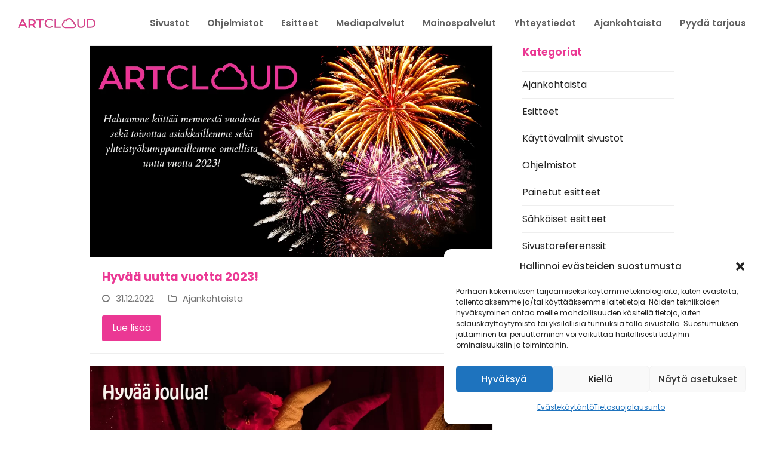

--- FILE ---
content_type: text/html; charset=UTF-8
request_url: https://artcloud.fi/author/pamelaartcloud-fi/
body_size: 48677
content:
<!doctype html>
<html lang="fi" itemscope itemtype="https://schema.org/WebPage" class="wpex-color-scheme-default">
<head>
<meta charset="UTF-8">
<link rel="profile" href="http://gmpg.org/xfn/11">
<meta name='robots' content='index, follow, max-image-preview:large, max-snippet:-1, max-video-preview:-1' />
	<style>img:is([sizes="auto" i], [sizes^="auto," i]) { contain-intrinsic-size: 3000px 1500px }</style>
	<meta name="generator" content="Total WordPress Theme v5.5.2">
<meta name="viewport" content="width=device-width, initial-scale=1">

	<!-- This site is optimized with the Yoast SEO plugin v26.6 - https://yoast.com/wordpress/plugins/seo/ -->
	<title>Pamela Pitkänen, tekijä sivustolla ArtCloud Oy</title>
	<link rel="canonical" href="https://artcloud.fi/author/pamelaartcloud-fi/" />
	<meta property="og:locale" content="fi_FI" />
	<meta property="og:type" content="profile" />
	<meta property="og:title" content="Pamela Pitkänen, tekijä sivustolla ArtCloud Oy" />
	<meta property="og:url" content="https://artcloud.fi/author/pamelaartcloud-fi/" />
	<meta property="og:site_name" content="ArtCloud Oy" />
	<meta property="og:image" content="https://secure.gravatar.com/avatar/791d96078ff420daa2ae46ea014b8a16?s=500&d=mm&r=g" />
	<meta name="twitter:card" content="summary_large_image" />
	<script type="application/ld+json" class="yoast-schema-graph">{"@context":"https://schema.org","@graph":[{"@type":"ProfilePage","@id":"https://artcloud.fi/author/pamelaartcloud-fi/","url":"https://artcloud.fi/author/pamelaartcloud-fi/","name":"Pamela Pitkänen, tekijä sivustolla ArtCloud Oy","isPartOf":{"@id":"https://artcloud.fi/#website"},"primaryImageOfPage":{"@id":"https://artcloud.fi/author/pamelaartcloud-fi/#primaryimage"},"image":{"@id":"https://artcloud.fi/author/pamelaartcloud-fi/#primaryimage"},"thumbnailUrl":"https://artcloud.fi/content/uploads/2022/12/Artcloud-uusi-vuosi-1.jpg","breadcrumb":{"@id":"https://artcloud.fi/author/pamelaartcloud-fi/#breadcrumb"},"inLanguage":"fi","potentialAction":[{"@type":"ReadAction","target":["https://artcloud.fi/author/pamelaartcloud-fi/"]}]},{"@type":"ImageObject","inLanguage":"fi","@id":"https://artcloud.fi/author/pamelaartcloud-fi/#primaryimage","url":"https://artcloud.fi/content/uploads/2022/12/Artcloud-uusi-vuosi-1.jpg","contentUrl":"https://artcloud.fi/content/uploads/2022/12/Artcloud-uusi-vuosi-1.jpg","width":1200,"height":628},{"@type":"BreadcrumbList","@id":"https://artcloud.fi/author/pamelaartcloud-fi/#breadcrumb","itemListElement":[{"@type":"ListItem","position":1,"name":"Etusivu","item":"https://artcloud.fi/"},{"@type":"ListItem","position":2,"name":"Arkistot Pamela Pitkänen"}]},{"@type":"WebSite","@id":"https://artcloud.fi/#website","url":"https://artcloud.fi/","name":"ArtCloud Oy","description":"ArtCloud Oy verkkosivusto","publisher":{"@id":"https://artcloud.fi/#organization"},"potentialAction":[{"@type":"SearchAction","target":{"@type":"EntryPoint","urlTemplate":"https://artcloud.fi/?s={search_term_string}"},"query-input":{"@type":"PropertyValueSpecification","valueRequired":true,"valueName":"search_term_string"}}],"inLanguage":"fi"},{"@type":"Organization","@id":"https://artcloud.fi/#organization","name":"ArtCloud Oy","url":"https://artcloud.fi/","logo":{"@type":"ImageObject","inLanguage":"fi","@id":"https://artcloud.fi/#/schema/logo/image/","url":"https://artcloud.fi/content/uploads/2021/06/artcloud-logo.png","contentUrl":"https://artcloud.fi/content/uploads/2021/06/artcloud-logo.png","width":130,"height":18,"caption":"ArtCloud Oy"},"image":{"@id":"https://artcloud.fi/#/schema/logo/image/"}},{"@type":"Person","@id":"https://artcloud.fi/#/schema/person/dc5e63a389d5b1e084c098ec077c79cc","name":"Pamela Pitkänen","image":{"@type":"ImageObject","inLanguage":"fi","@id":"https://artcloud.fi/#/schema/person/image/","url":"https://secure.gravatar.com/avatar/95d831d30fccc50996d1710d811ab292be2e3b8b501a4eaecf02ad2c054bfb37?s=96&d=mm&r=g","contentUrl":"https://secure.gravatar.com/avatar/95d831d30fccc50996d1710d811ab292be2e3b8b501a4eaecf02ad2c054bfb37?s=96&d=mm&r=g","caption":"Pamela Pitkänen"},"mainEntityOfPage":{"@id":"https://artcloud.fi/author/pamelaartcloud-fi/"}}]}</script>
	<!-- / Yoast SEO plugin. -->


<link rel='dns-prefetch' href='//www.googletagmanager.com' />
<link rel='dns-prefetch' href='//fonts.googleapis.com' />
<link rel="alternate" type="application/rss+xml" title="ArtCloud Oy &raquo; syöte" href="https://artcloud.fi/feed/" />
<link rel="alternate" type="application/rss+xml" title="ArtCloud Oy &raquo; kommenttien syöte" href="https://artcloud.fi/comments/feed/" />
<link rel="alternate" type="application/rss+xml" title="Kirjoittajan Pamela Pitkänen artikkelit sivustolla ArtCloud Oy &raquo; RSS-syöte" href="https://artcloud.fi/author/pamelaartcloud-fi/feed/" />

<link rel='stylesheet' id='js_composer_front-css' href='https://artcloud.fi/content/plugins/js_composer/assets/css/js_composer.min.css?ver=6.9.0' media='all' />
<link rel='stylesheet' id='sbi_styles-css' href='https://artcloud.fi/content/plugins/instagram-feed-pro/css/sbi-styles.min.css?ver=6.9.0' media='all' />
<link rel='stylesheet' id='cff_carousel_css-css' href='https://artcloud.fi/content/plugins/cff-extensions/cff-carousel/css/carousel.css?ver=1.2.3' media='all' />
<link rel='stylesheet' id='ctf_styles-css' href='https://artcloud.fi/content/plugins/custom-twitter-feeds-pro/css/ctf-styles.min.css?ver=2.5.2' media='all' />
<link rel='stylesheet' id='cff-css' href='https://artcloud.fi/content/plugins/custom-facebook-feed-pro/assets/css/cff-style.min.css?ver=4.7.4' media='all' />
<link rel='stylesheet' id='cmplz-general-css' href='https://artcloud.fi/content/plugins/complianz-gdpr-premium/assets/css/cookieblocker.min.css?ver=1763720788' media='all' />
<link rel='stylesheet' id='parent-style-css' href='https://artcloud.fi/content/themes/Total/style.css?ver=5.5.2' media='all' />
<link rel='stylesheet' id='wpex-google-font-poppins-css' href='//fonts.googleapis.com/css2?family=Poppins:ital,wght@0,100;0,200;0,300;0,400;0,500;0,600;0,700;0,800;0,900;1,100;1,200;1,300;1,400;1,500;1,600;1,700;1,800;1,900&#038;display=swap&#038;subset=latin' media='all' />
<link rel='stylesheet' id='wpex-style-css' href='https://artcloud.fi/content/themes/Total-artcloud-oy/style.css?ver=5.5.2' media='all' />
<link rel='stylesheet' id='wpex-mobile-menu-breakpoint-max-css' href='https://artcloud.fi/content/themes/Total/assets/css/wpex-mobile-menu-breakpoint-max.css?ver=5.5.2' media='only screen and (max-width:959px)' />
<link rel='stylesheet' id='wpex-mobile-menu-breakpoint-min-css' href='https://artcloud.fi/content/themes/Total/assets/css/wpex-mobile-menu-breakpoint-min.css?ver=5.5.2' media='only screen and (min-width:960px)' />
<link rel='stylesheet' id='wpex-wpbakery-css' href='https://artcloud.fi/content/themes/Total/assets/css/wpex-wpbakery.css?ver=5.5.2' media='all' />
<link rel='stylesheet' id='ticons-css' href='https://artcloud.fi/content/themes/Total/assets/lib/ticons/css/ticons.min.css?ver=5.5.2' media='all' />
<link rel='stylesheet' id='vcex-shortcodes-css' href='https://artcloud.fi/content/themes/Total/assets/css/vcex-shortcodes.css?ver=5.5.2' media='all' />
<script src="https://artcloud.fi/wp/wp-includes/js/jquery/jquery.min.js?ver=3.7.1" id="jquery-core-js"></script>
<script src="https://artcloud.fi/wp/wp-includes/js/jquery/jquery-migrate.min.js?ver=3.4.1" id="jquery-migrate-js"></script>

<!-- Google tag (gtag.js) snippet added by Site Kit -->
<!-- Google Analytics snippet added by Site Kit -->
<script src="https://www.googletagmanager.com/gtag/js?id=G-YM08V9K0YH" id="google_gtagjs-js" async></script>
<script id="google_gtagjs-js-after">
window.dataLayer = window.dataLayer || [];function gtag(){dataLayer.push(arguments);}
gtag("set","linker",{"domains":["artcloud.fi"]});
gtag("js", new Date());
gtag("set", "developer_id.dZTNiMT", true);
gtag("config", "G-YM08V9K0YH");
</script>
<link rel="https://api.w.org/" href="https://artcloud.fi/wp-json/" /><link rel="alternate" title="JSON" type="application/json" href="https://artcloud.fi/wp-json/wp/v2/users/6" /><link rel="EditURI" type="application/rsd+xml" title="RSD" href="https://artcloud.fi/wp/xmlrpc.php?rsd" />
<meta name="generator" content="WordPress 6.8.3" />
<!-- Custom Facebook Feed JS vars -->
<script type="text/javascript">
var cffsiteurl = "https://artcloud.fi/content/plugins";
var cffajaxurl = "https://artcloud.fi/wp/wp-admin/admin-ajax.php";


var cfflinkhashtags = "false";
</script>
<meta name="generator" content="Site Kit by Google 1.168.0" /><link rel="icon" href="data:,">
			<style>.cmplz-hidden {
					display: none !important;
				}</style><link rel="preload" href="https://artcloud.fi/content/themes/Total/assets/lib/ticons/fonts/ticons.woff2" type="font/woff2" as="font" crossorigin><noscript><style>body:not(.content-full-screen) .wpex-vc-row-stretched[data-vc-full-width-init="false"]{visibility:visible;}</style></noscript><link rel="icon" href="https://artcloud.fi/content/uploads/2021/10/cropped-artcloud_favicon-32x32.jpg" sizes="32x32" />
<link rel="icon" href="https://artcloud.fi/content/uploads/2021/10/cropped-artcloud_favicon-192x192.jpg" sizes="192x192" />
<link rel="apple-touch-icon" href="https://artcloud.fi/content/uploads/2021/10/cropped-artcloud_favicon-180x180.jpg" />
<meta name="msapplication-TileImage" content="https://artcloud.fi/content/uploads/2021/10/cropped-artcloud_favicon-270x270.jpg" />
<noscript><style> .wpb_animate_when_almost_visible { opacity: 1; }</style></noscript><style data-type="wpex-css" id="wpex-css">/*TYPOGRAPHY*/body{font-family:"Poppins",sans-serif;font-weight:400;font-size:16px;color:#232323;line-height:1.8}.main-navigation-ul .link-inner{font-weight:600;font-size:15px;letter-spacing:0px}h1,h2,h3,h4,h5,h6,.theme-heading,.page-header-title,.wpex-heading,.vcex-heading,.entry-title,.wpex-font-heading{font-family:"Poppins",sans-serif;font-weight:700;color:#eb3894}h1,.wpex-h1{font-weight:800;font-size:32px;color:#eb3894}h4,.wpex-h4{font-size:16px}/*ADVANCED STYLING CSS*/#site-logo .logo-img{max-height:35px;width:auto}/*CUSTOMIZER STYLING*/:root{--wpex-accent:#eb3894;--wpex-accent-alt:#eb3894;--wpex-vc-column-inner-margin-bottom:40px}body,.boxed-main-layout,.footer-has-reveal #main{background-color:#ffffff}.boxed-main-layout #wrap{background-color:#ffffff}.boxed-main-layout #site-header-sticky-wrapper.is-sticky #site-header{background-color:#ffffff}.header-padding{padding-top:24px;padding-bottom:24px}#site-navigation-wrap{--wpex-hover-main-nav-link-color:#eb3894;--wpex-active-main-nav-link-color:#eb3894}.entries.left-thumbs .blog-entry .entry-media{width:40%}.entries.left-thumbs .blog-entry .entry-details{width:56%}#footer-callout-wrap{padding-top:3px;padding-bottom:3px;background-color:#f4524d;border-top-color:#ffffff;border-bottom-color:#ffffff}.footer-callout-content a{color:#ffffff}#footer-callout .theme-button{border-radius:40px;background:#f4524d}#footer{--wpex-surface-1:#ffffff;background-color:#ffffff;--wpex-link-color:#eb3894;--wpex-hover-link-color:#eb3894;--wpex-hover-link-color:#eb3894}#footer-bottom{background-color:#ffffff}@media only screen and (min-width:960px){#site-logo .logo-img{max-width:120}}@media only screen and (max-width:767px){#site-logo .logo-img{max-width:120}}@media only screen and (min-width:768px) and (max-width:959px){#site-logo .logo-img{max-width:120}}</style></head>

<body data-cmplz=1 class="archive author author-pamelaartcloud-fi author-6 wp-custom-logo wp-embed-responsive wp-theme-Total wp-child-theme-Total-artcloud-oy wpex-theme wpex-responsive full-width-main-layout no-composer wpex-live-site wpex-has-primary-bottom-spacing site-full-width content-right-sidebar has-sidebar hasnt-overlay-header page-header-disabled wpex-mobile-toggle-menu-icon_buttons has-mobile-menu wpex-no-js wpb-js-composer js-comp-ver-6.9.0 vc_responsive">

	
	
	
<a href="#content" class="skip-to-content">skip to Main Content</a><span data-ls_id="#site_top"></span>
	<div id="outer-wrap" class="wpex-overflow-hidden">

		
		<div id="wrap" class="wpex-clr">

			


	<header id="site-header" class="header-one header-full-width wpex-dropdown-style-minimal wpex-dropdowns-shadow-one fixed-scroll wpex-z-99 has-sticky-dropshadow dyn-styles wpex-relative wpex-clr" itemscope="itemscope" itemtype="https://schema.org/WPHeader">

		
		<div id="site-header-inner" class="header-one-inner header-padding container wpex-relative wpex-h-100 wpex-py-30 wpex-clr">
<div id="site-logo" class="site-branding header-one-logo logo-padding wpex-table">
	<div id="site-logo-inner" class="wpex-table-cell wpex-align-middle wpex-clr"><a id="site-logo-link" href="https://artcloud.fi/" rel="home" class="main-logo"><img src="https://artcloud.fi/content/uploads/2021/06/artcloud-logo.png" alt="ArtCloud Oy" class="logo-img" width="100" height="35" data-no-retina data-skip-lazy fetchpriority="high"></a></div>

</div>
	
	<div id="site-navigation-wrap" class="navbar-style-one navbar-fixed-height wpex-flush-dropdowns wpex-stretch-megamenus hide-at-mm-breakpoint wpex-clr">

		<nav id="site-navigation" class="navigation main-navigation main-navigation-one wpex-clr" itemscope="itemscope" itemtype="https://schema.org/SiteNavigationElement" aria-label="Main menu">

			
				<ul id="menu-paavalikko" class="main-navigation-ul dropdown-menu sf-menu"><li id="menu-item-1392" class="menu-item menu-item-type-post_type menu-item-object-page menu-item-has-children dropdown menu-item-1392"><a href="https://artcloud.fi/sivustot/"><span class="link-inner">Sivustot</span></a>
<ul class="sub-menu">
	<li id="menu-item-1389" class="menu-item menu-item-type-post_type menu-item-object-page menu-item-1389"><a href="https://artcloud.fi/sivustot/yksilollinen-verkkosivusto/"><span class="link-inner">Yksilöllinen verkkosivusto</span></a></li>
	<li id="menu-item-1395" class="menu-item menu-item-type-post_type menu-item-object-page menu-item-1395"><a href="https://artcloud.fi/sivustot/kayttovalmiit-sivustot/"><span class="link-inner">Käyttövalmiit sivustot</span></a></li>
	<li id="menu-item-1396" class="menu-item menu-item-type-post_type menu-item-object-page menu-item-1396"><a href="https://artcloud.fi/sivustot/verkkokauppa/"><span class="link-inner">Verkkokauppa</span></a></li>
	<li id="menu-item-1407" class="menu-item menu-item-type-post_type menu-item-object-page menu-item-1407"><a href="https://artcloud.fi/sivustot/sivustoreferenssit/"><span class="link-inner">Sivustoreferenssit</span></a></li>
</ul>
</li>
<li id="menu-item-1399" class="menu-item menu-item-type-post_type menu-item-object-page menu-item-1399"><a href="https://artcloud.fi/ohjelmistot/"><span class="link-inner">Ohjelmistot</span></a></li>
<li id="menu-item-1397" class="menu-item menu-item-type-post_type menu-item-object-page menu-item-has-children dropdown menu-item-1397"><a href="https://artcloud.fi/esitteet/"><span class="link-inner">Esitteet</span></a>
<ul class="sub-menu">
	<li id="menu-item-1388" class="menu-item menu-item-type-post_type menu-item-object-page menu-item-1388"><a href="https://artcloud.fi/esitteet/sahkoiset-esitteet/"><span class="link-inner">Sähköiset esitteet</span></a></li>
	<li id="menu-item-1398" class="menu-item menu-item-type-post_type menu-item-object-page menu-item-1398"><a href="https://artcloud.fi/esitteet/painetut-esitteet/"><span class="link-inner">Painetut esitteet</span></a></li>
	<li id="menu-item-1408" class="menu-item menu-item-type-post_type menu-item-object-page menu-item-1408"><a href="https://artcloud.fi/esitteet/esitereferenssit/"><span class="link-inner">Esitereferenssit</span></a></li>
</ul>
</li>
<li id="menu-item-1400" class="menu-item menu-item-type-post_type menu-item-object-page menu-item-has-children dropdown menu-item-1400"><a href="https://artcloud.fi/mediapalvelut/"><span class="link-inner">Mediapalvelut</span></a>
<ul class="sub-menu">
	<li id="menu-item-1401" class="menu-item menu-item-type-post_type menu-item-object-page menu-item-1401"><a href="https://artcloud.fi/mediapalvelut/valokuvaus/"><span class="link-inner">Valokuvaus</span></a></li>
	<li id="menu-item-1403" class="menu-item menu-item-type-post_type menu-item-object-page menu-item-1403"><a href="https://artcloud.fi/mediapalvelut/videotuotanto/"><span class="link-inner">Videotuotanto</span></a></li>
	<li id="menu-item-1405" class="menu-item menu-item-type-post_type menu-item-object-page menu-item-1405"><a href="https://artcloud.fi/mediapalvelut/360-kuvaus/"><span class="link-inner">360-kuvaus</span></a></li>
	<li id="menu-item-1402" class="menu-item menu-item-type-post_type menu-item-object-page menu-item-1402"><a href="https://artcloud.fi/mediapalvelut/sisallontuotanto/"><span class="link-inner">Sisällöntuotanto</span></a></li>
	<li id="menu-item-1404" class="menu-item menu-item-type-post_type menu-item-object-page menu-item-1404"><a href="https://artcloud.fi/mediapalvelut/graafinen-suunnittelu/"><span class="link-inner">Graafinen suunnittelu</span></a></li>
	<li id="menu-item-1708" class="menu-item menu-item-type-post_type menu-item-object-page menu-item-1708"><a href="https://artcloud.fi/mediapalvelut/yleiset-sopimusehdot/"><span class="link-inner">Yleiset sopimusehdot</span></a></li>
</ul>
</li>
<li id="menu-item-1458" class="menu-item menu-item-type-post_type menu-item-object-page menu-item-has-children dropdown menu-item-1458"><a href="https://artcloud.fi/mainospalvelut/"><span class="link-inner">Mainospalvelut</span></a>
<ul class="sub-menu">
	<li id="menu-item-1483" class="menu-item menu-item-type-post_type menu-item-object-page menu-item-1483"><a href="https://artcloud.fi/mainospalvelut/yritysilmeen-suunnittelu/"><span class="link-inner">Yritysilmeen suunnittelu</span></a></li>
	<li id="menu-item-1992" class="menu-item menu-item-type-post_type menu-item-object-page menu-item-1992"><a href="https://artcloud.fi/mainospalvelut/radio-ja-tv-mainonta/"><span class="link-inner">Radio- ja tv-mainonta</span></a></li>
	<li id="menu-item-2091" class="menu-item menu-item-type-post_type menu-item-object-page menu-item-2091"><a href="https://artcloud.fi/mainospalvelut/google-adwords-mainonta/"><span class="link-inner">Google Ads -mainonta</span></a></li>
	<li id="menu-item-2160" class="menu-item menu-item-type-post_type menu-item-object-page menu-item-2160"><a href="https://artcloud.fi/mainospalvelut/digitaalinen-viestinta/"><span class="link-inner">Digitaalinen viestintä</span></a></li>
	<li id="menu-item-2163" class="menu-item menu-item-type-post_type menu-item-object-page menu-item-2163"><a href="https://artcloud.fi/lehtimainonta/"><span class="link-inner">Lehtimainonta</span></a></li>
	<li id="menu-item-1475" class="menu-item menu-item-type-post_type menu-item-object-page menu-item-1475"><a href="https://artcloud.fi/mainospalvelut/mainostoimistosopimus/"><span class="link-inner">Mainostoimistosopimus</span></a></li>
</ul>
</li>
<li id="menu-item-1391" class="menu-item menu-item-type-post_type menu-item-object-page menu-item-has-children dropdown menu-item-1391"><a href="https://artcloud.fi/yhteystiedot/"><span class="link-inner">Yhteystiedot</span></a>
<ul class="sub-menu">
	<li id="menu-item-1406" class="menu-item menu-item-type-post_type menu-item-object-page menu-item-1406"><a href="https://artcloud.fi/tietosuojaseloste/"><span class="link-inner">Tietosuojaseloste</span></a></li>
</ul>
</li>
<li id="menu-item-2076" class="menu-item menu-item-type-post_type menu-item-object-page current_page_parent menu-item-2076"><a href="https://artcloud.fi/ajankohtaista/"><span class="link-inner">Ajankohtaista</span></a></li>
<li id="menu-item-1830" class="menu-item menu-item-type-post_type menu-item-object-page menu-item-1830"><a href="https://artcloud.fi/pyyda-tarjous/"><span class="link-inner">Pyydä tarjous</span></a></li>
</ul>
			
		</nav>

	</div>

	

<div id="mobile-menu" class="wpex-mobile-menu-toggle show-at-mm-breakpoint wpex-flex wpex-items-center wpex-absolute wpex-top-50 -wpex-translate-y-50 wpex-right-0">
	<div class="wpex-inline-flex wpex-items-center">
						<a href="#" class="mobile-menu-toggle" role="button" aria-label="Toggle mobile menu" aria-expanded="false"><span class="mobile-menu-toggle__icon wpex-flex"><span class="wpex-hamburger-icon wpex-hamburger-icon--inactive wpex-hamburger-icon--animate" aria-hidden="true"><span></span></span></span></a>			</div>
</div></div>

		
	</header>



			
			<main id="main" class="site-main wpex-clr">

				
	<div id="content-wrap" class="container wpex-clr">

		
		<div id="primary" class="content-area wpex-clr">

			
			<div id="content" class="site-content wpex-clr">

				
				
<div id="blog-entries" class="entries wpex-row blog-grid infinite-scroll-wrap wpex-clr">
<article id="post-2275" class="blog-entry col span_1_of_1 col-1 grid-entry-style wpex-relative wpex-clr post-2275 post type-post status-publish format-standard has-post-thumbnail hentry category-ajankohtaista entry has-media">

	
		<div class="blog-entry-inner entry-inner wpex-px-20 wpex-pb-20 wpex-border wpex-border-solid wpex-border-main wpex-last-mb-0 wpex-clr">
	<div class="blog-entry-media entry-media wpex-mb-20 -wpex-mx-20">

	<a href="https://artcloud.fi/ajankohtaista/hyvaa-uutta-vuotta-2023/" title="Hyvää uutta vuotta 2023!" class="blog-entry-media-link">
		<img width="1200" height="628" src="https://artcloud.fi/content/uploads/2022/12/Artcloud-uusi-vuosi-1.jpg" class="blog-entry-media-img wpex-align-middle" alt="" loading="lazy" decoding="async" srcset="https://artcloud.fi/content/uploads/2022/12/Artcloud-uusi-vuosi-1.jpg 1200w, https://artcloud.fi/content/uploads/2022/12/Artcloud-uusi-vuosi-1-300x157.jpg 300w, https://artcloud.fi/content/uploads/2022/12/Artcloud-uusi-vuosi-1-1024x536.jpg 1024w, https://artcloud.fi/content/uploads/2022/12/Artcloud-uusi-vuosi-1-768x402.jpg 768w" sizes="auto, (max-width: 1200px) 100vw, 1200px" />					</a>

	
</div>


<header class="blog-entry-header entry-header wpex-mb-10">
		<h2 class="blog-entry-title entry-title wpex-text-lg"><a href="https://artcloud.fi/ajankohtaista/hyvaa-uutta-vuotta-2023/">Hyvää uutta vuotta 2023!</a></h2>
</header>
<ul class="blog-entry-meta entry-meta meta wpex-text-sm wpex-text-3 wpex-last-mr-0 wpex-mb-15">    <li class="meta-date"><span class="meta-icon ticon ticon-clock-o" aria-hidden="true"></span><time class="updated" datetime="2022-12-31">31.12.2022</time></li>
<li class="meta-category"><span class="meta-icon ticon ticon-folder-o" aria-hidden="true"></span><span><a class="term-17" href="https://artcloud.fi/category/ajankohtaista/">Ajankohtaista</a></span></li></ul>
<div class="blog-entry-excerpt entry-excerpt wpex-my-15 wpex-last-mb-0 wpex-clr">

	
</div>
<div class="blog-entry-readmore entry-readmore-wrap wpex-my-15 wpex-clr"><a href="https://artcloud.fi/ajankohtaista/hyvaa-uutta-vuotta-2023/" aria_label="Lue lisää about Hyvää uutta vuotta 2023!" class="theme-button">Lue lisää</a></div></div>

		
	
</article>
<article id="post-2271" class="blog-entry col span_1_of_1 col-1 grid-entry-style wpex-relative wpex-clr post-2271 post type-post status-publish format-gallery has-post-thumbnail hentry category-ajankohtaista post_format-post-format-gallery entry has-media">

	
		<div class="blog-entry-inner entry-inner wpex-px-20 wpex-pb-20 wpex-border wpex-border-solid wpex-border-main wpex-last-mb-0 wpex-clr">
	<div class="blog-entry-media entry-media wpex-mb-20 -wpex-mx-20">

	<a href="https://artcloud.fi/ajankohtaista/artcloud-oy-toivottaa-hyvaa-joulua/" title="ArtCloud Oy toivottaa hyvää joulua!" class="blog-entry-media-link">
		<img width="1200" height="628" src="https://artcloud.fi/content/uploads/2022/12/Hyvaa-joulua-2-1-4.jpg" class="blog-entry-media-img wpex-align-middle" alt="" loading="lazy" decoding="async" srcset="https://artcloud.fi/content/uploads/2022/12/Hyvaa-joulua-2-1-4.jpg 1200w, https://artcloud.fi/content/uploads/2022/12/Hyvaa-joulua-2-1-4-300x157.jpg 300w, https://artcloud.fi/content/uploads/2022/12/Hyvaa-joulua-2-1-4-1024x536.jpg 1024w, https://artcloud.fi/content/uploads/2022/12/Hyvaa-joulua-2-1-4-768x402.jpg 768w" sizes="auto, (max-width: 1200px) 100vw, 1200px" />					</a>

	
</div>


<header class="blog-entry-header entry-header wpex-mb-10">
		<h2 class="blog-entry-title entry-title wpex-text-lg"><a href="https://artcloud.fi/ajankohtaista/artcloud-oy-toivottaa-hyvaa-joulua/">ArtCloud Oy toivottaa hyvää joulua!</a></h2>
</header>
<ul class="blog-entry-meta entry-meta meta wpex-text-sm wpex-text-3 wpex-last-mr-0 wpex-mb-15">    <li class="meta-date"><span class="meta-icon ticon ticon-clock-o" aria-hidden="true"></span><time class="updated" datetime="2022-12-24">24.12.2022</time></li>
<li class="meta-category"><span class="meta-icon ticon ticon-folder-o" aria-hidden="true"></span><span><a class="term-17" href="https://artcloud.fi/category/ajankohtaista/">Ajankohtaista</a></span></li></ul>
<div class="blog-entry-excerpt entry-excerpt wpex-my-15 wpex-last-mb-0 wpex-clr">

	
</div>
<div class="blog-entry-readmore entry-readmore-wrap wpex-my-15 wpex-clr"><a href="https://artcloud.fi/ajankohtaista/artcloud-oy-toivottaa-hyvaa-joulua/" aria_label="Lue lisää about ArtCloud Oy toivottaa hyvää joulua!" class="theme-button">Lue lisää</a></div></div>

		
	
</article>
<article id="post-2248" class="blog-entry col span_1_of_1 col-1 grid-entry-style wpex-relative wpex-clr post-2248 post type-post status-publish format-gallery has-post-thumbnail hentry category-ajankohtaista post_format-post-format-gallery entry has-media">

	
		<div class="blog-entry-inner entry-inner wpex-px-20 wpex-pb-20 wpex-border wpex-border-solid wpex-border-main wpex-last-mb-0 wpex-clr">
	<div class="blog-entry-media entry-media wpex-mb-20 -wpex-mx-20">

	<a href="https://artcloud.fi/ajankohtaista/artcloud-oy-toivottaa-hyvaa-itsenaisyyspaivaa-artcloud-oy-onskar-er-en-glad-sjalvstandighetsdag/" title="ArtCloud Oy toivottaa hyvää itsenäisyyspäivää! ArtCloud Oy önskar er en glad självständighetsdag!" class="blog-entry-media-link">
		<img width="1275" height="850" src="https://artcloud.fi/content/uploads/2022/12/Itsenaisyys-paiva-artcloud-pienenetty.jpg" class="blog-entry-media-img wpex-align-middle" alt="" loading="lazy" decoding="async" srcset="https://artcloud.fi/content/uploads/2022/12/Itsenaisyys-paiva-artcloud-pienenetty.jpg 1275w, https://artcloud.fi/content/uploads/2022/12/Itsenaisyys-paiva-artcloud-pienenetty-300x200.jpg 300w, https://artcloud.fi/content/uploads/2022/12/Itsenaisyys-paiva-artcloud-pienenetty-1024x683.jpg 1024w, https://artcloud.fi/content/uploads/2022/12/Itsenaisyys-paiva-artcloud-pienenetty-768x512.jpg 768w" sizes="auto, (max-width: 1275px) 100vw, 1275px" />					</a>

	
</div>


<header class="blog-entry-header entry-header wpex-mb-10">
		<h2 class="blog-entry-title entry-title wpex-text-lg"><a href="https://artcloud.fi/ajankohtaista/artcloud-oy-toivottaa-hyvaa-itsenaisyyspaivaa-artcloud-oy-onskar-er-en-glad-sjalvstandighetsdag/">ArtCloud Oy toivottaa hyvää itsenäisyyspäivää! ArtCloud Oy önskar er en glad självständighetsdag!</a></h2>
</header>
<ul class="blog-entry-meta entry-meta meta wpex-text-sm wpex-text-3 wpex-last-mr-0 wpex-mb-15">    <li class="meta-date"><span class="meta-icon ticon ticon-clock-o" aria-hidden="true"></span><time class="updated" datetime="2022-12-06">6.12.2022</time></li>
<li class="meta-category"><span class="meta-icon ticon ticon-folder-o" aria-hidden="true"></span><span><a class="term-17" href="https://artcloud.fi/category/ajankohtaista/">Ajankohtaista</a></span></li></ul>
<div class="blog-entry-excerpt entry-excerpt wpex-my-15 wpex-last-mb-0 wpex-clr">

	
</div>
<div class="blog-entry-readmore entry-readmore-wrap wpex-my-15 wpex-clr"><a href="https://artcloud.fi/ajankohtaista/artcloud-oy-toivottaa-hyvaa-itsenaisyyspaivaa-artcloud-oy-onskar-er-en-glad-sjalvstandighetsdag/" aria_label="Lue lisää about ArtCloud Oy toivottaa hyvää itsenäisyyspäivää! ArtCloud Oy önskar er en glad självständighetsdag!" class="theme-button">Lue lisää</a></div></div>

		
	
</article>
</div>
				
			</div>

		
		</div>

		
<aside id="sidebar" class="sidebar-container sidebar-primary" itemscope="itemscope" itemtype="https://schema.org/WPSideBar">

	
	<div id="sidebar-inner" class="wpex-mb-40"><div id="categories-2" class="wpex-bordered-list sidebar-box widget widget_categories wpex-mb-30 wpex-clr"><div class="widget-title wpex-heading wpex-text-md wpex-mb-20">Kategoriat</div>
			<ul>
					<li class="cat-item cat-item-17"><a href="https://artcloud.fi/category/ajankohtaista/">Ajankohtaista</a>
</li>
	<li class="cat-item cat-item-2"><a href="https://artcloud.fi/category/esitteet/">Esitteet</a>
</li>
	<li class="cat-item cat-item-12"><a href="https://artcloud.fi/category/kayttovalmiit-sivustot/">Käyttövalmiit sivustot</a>
</li>
	<li class="cat-item cat-item-4"><a href="https://artcloud.fi/category/ohjelmistot/">Ohjelmistot</a>
</li>
	<li class="cat-item cat-item-10"><a href="https://artcloud.fi/category/painetut-esitteet/">Painetut esitteet</a>
</li>
	<li class="cat-item cat-item-11"><a href="https://artcloud.fi/category/sahkoiset-esitteet/">Sähköiset esitteet</a>
</li>
	<li class="cat-item cat-item-16"><a href="https://artcloud.fi/category/sivustoreferenssit/">Sivustoreferenssit</a>
</li>
	<li class="cat-item cat-item-6"><a href="https://artcloud.fi/category/verkkosivustot/">Verkkosivustot</a>
</li>
	<li class="cat-item cat-item-13"><a href="https://artcloud.fi/category/yksiloidyt-sivustot/">Yksilöidyt sivustot</a>
</li>
			</ul>

			</div></div>

	
</aside>


	</div>


			
		</main>

		
		


	
	    <footer id="footer" class="site-footer wpex-surface-dark" itemscope="itemscope" itemtype="https://schema.org/WPFooter">

	        
	        <div id="footer-inner" class="site-footer-inner container wpex-pt-40 wpex-clr">
<div id="footer-widgets" class="wpex-row wpex-clr gap-30">

	
	
		<div class="footer-box span_1_of_2 col col-1"><div id="media_image-2" class="footer-widget widget wpex-pb-40 wpex-clr widget_media_image"><img width="130" height="18" src="https://artcloud.fi/content/uploads/2021/06/artcloud-logo.png" class="image wp-image-726  attachment-full size-full" alt="" style="max-width: 100%; height: auto;" decoding="async" loading="lazy" /></div><div id="text-2" class="footer-widget widget wpex-pb-40 wpex-clr widget_text">			<div class="textwidget"><p>Asiakaspalvelu<br />
asiakaspalvelu@artcloud.fi<br />
puh. 044 985 4718</p>
</div>
		</div><div id="wpex_simple_menu-2" class="footer-widget widget wpex-pb-40 wpex-clr widget_wpex_simple_menu"><div class="menu-footer-container"><ul id="menu-footer" class="menu"><li id="menu-item-1393" class="menu-item menu-item-type-post_type menu-item-object-page menu-item-1393"><a href="https://artcloud.fi/tietosuojaseloste/">Tietosuojaseloste</a></li>
<li id="menu-item-1394" class="menu-item menu-item-type-post_type menu-item-object-page menu-item-1394"><a href="https://artcloud.fi/yhteystiedot/">Yhteystiedot</a></li>
<li id="menu-item-2108" class="menu-item menu-item-type-custom menu-item-object-custom menu-item-2108"><a href="https://artcloud.fi/evastekaytanto-eu/?cmplz_region_redirect=true">Evästekäytäntö</a></li>
<li id="menu-item-2109" class="menu-item menu-item-type-custom menu-item-object-custom menu-item-2109"><a href="https://artcloud.fi/tietosuojalausunto-eu/?cmplz_region_redirect=true">Tietosuojalausunto</a></li>
</ul></div></div></div>

	
	
		<div class="footer-box span_1_of_2 col col-2"><div id="block-2" class="footer-widget widget wpex-pb-40 wpex-clr widget_block widget_media_image">
<figure class="wp-block-image size-large"><img decoding="async" src="https://artcloud.fi/content/uploads/2024/10/kumppanilogot-1-1024x269-1.jpg" alt="" class="wp-image-2132"/></figure>
</div></div>

	
	
	
	
	
	
</div></div>

	        
	    </footer>

	




	<div id="footer-bottom" class="wpex-py-20 wpex-text-sm wpex-surface-dark wpex-bg-gray-900 wpex-text-center">

		
		<div id="footer-bottom-inner" class="container"><div class="footer-bottom-flex wpex-clr">
<div id="copyright" class="wpex-last-mb-0">© ArtCloud Oy</div></div></div>

		
	</div>



	</div>

	
</div>




<a href="#outer-wrap" id="site-scroll-top" class="wpex-flex wpex-items-center wpex-justify-center wpex-fixed wpex-rounded-full wpex-text-center wpex-box-content wpex-transition-all wpex-duration-200 wpex-bottom-0 wpex-right-0 wpex-mr-25 wpex-mb-25 wpex-no-underline wpex-surface-2 wpex-text-4 wpex-hover-bg-accent wpex-invisible wpex-opacity-0" data-scroll-speed="1000" data-scroll-offset="100" data-scroll-easing="easeInOutExpo"><span class="ticon ticon-chevron-up" aria-hidden="true"></span><span class="screen-reader-text">Back To Top</span></a>


<div id="mobile-menu-search" class="wpex-hidden">
	<form method="get" action="https://artcloud.fi/" class="mobile-menu-searchform">
		<label class="wpex-inherit-color">
			<span class="screen-reader-text">Search</span>
			<input type="search" name="s" autocomplete="off" placeholder="Search">
								</label>
		<button type="submit" class="searchform-submit"><span class="ticon ticon-search" aria-hidden="true"></span><span class="screen-reader-text">Submit</span></button>
	</form>
</div>
<div class="wpex-sidr-overlay wpex-fixed wpex-inset-0 wpex-hidden wpex-z-9999 wpex-bg-black wpex-opacity-60"></div>


<script type="speculationrules">
{"prefetch":[{"source":"document","where":{"and":[{"href_matches":"\/*"},{"not":{"href_matches":["\/wp\/wp-*.php","\/wp\/wp-admin\/*","\/content\/uploads\/*","\/content\/*","\/content\/plugins\/*","\/content\/themes\/Total-artcloud-oy\/*","\/content\/themes\/Total\/*","\/*\\?(.+)"]}},{"not":{"selector_matches":"a[rel~=\"nofollow\"]"}},{"not":{"selector_matches":".no-prefetch, .no-prefetch a"}}]},"eagerness":"conservative"}]}
</script>

<!--Start of Tawk.to Script (0.9.2)-->
<script id="tawk-script" type="text/javascript">
var Tawk_API = Tawk_API || {};
var Tawk_LoadStart=new Date();
(function(){
	var s1 = document.createElement( 'script' ),s0=document.getElementsByTagName( 'script' )[0];
	s1.async = true;
	s1.src = 'https://embed.tawk.to/6141e38725797d7a89ff18ee/1ffkm1igu';
	s1.charset = 'UTF-8';
	s1.setAttribute( 'crossorigin','*' );
	s0.parentNode.insertBefore( s1, s0 );
})();
</script>
<!--End of Tawk.to Script (0.9.2)-->


<!-- Consent Management powered by Complianz | GDPR/CCPA Cookie Consent https://wordpress.org/plugins/complianz-gdpr -->
<div id="cmplz-cookiebanner-container"><div class="cmplz-cookiebanner cmplz-hidden banner-1 bottom-right-view-preferences optin cmplz-bottom-right cmplz-categories-type-view-preferences" aria-modal="true" data-nosnippet="true" role="dialog" aria-live="polite" aria-labelledby="cmplz-header-1-optin" aria-describedby="cmplz-message-1-optin">
	<div class="cmplz-header">
		<div class="cmplz-logo"></div>
		<div class="cmplz-title" id="cmplz-header-1-optin">Hallinnoi evästeiden suostumusta</div>
		<div class="cmplz-close" tabindex="0" role="button" aria-label="Sulje valintaikkuna">
			<svg aria-hidden="true" focusable="false" data-prefix="fas" data-icon="times" class="svg-inline--fa fa-times fa-w-11" role="img" xmlns="http://www.w3.org/2000/svg" viewBox="0 0 352 512"><path fill="currentColor" d="M242.72 256l100.07-100.07c12.28-12.28 12.28-32.19 0-44.48l-22.24-22.24c-12.28-12.28-32.19-12.28-44.48 0L176 189.28 75.93 89.21c-12.28-12.28-32.19-12.28-44.48 0L9.21 111.45c-12.28 12.28-12.28 32.19 0 44.48L109.28 256 9.21 356.07c-12.28 12.28-12.28 32.19 0 44.48l22.24 22.24c12.28 12.28 32.2 12.28 44.48 0L176 322.72l100.07 100.07c12.28 12.28 32.2 12.28 44.48 0l22.24-22.24c12.28-12.28 12.28-32.19 0-44.48L242.72 256z"></path></svg>
		</div>
	</div>

	<div class="cmplz-divider cmplz-divider-header"></div>
	<div class="cmplz-body">
		<div class="cmplz-message" id="cmplz-message-1-optin">Parhaan kokemuksen tarjoamiseksi käytämme teknologioita, kuten evästeitä, tallentaaksemme ja/tai käyttääksemme laitetietoja. Näiden tekniikoiden hyväksyminen antaa meille mahdollisuuden käsitellä tietoja, kuten selauskäyttäytymistä tai yksilöllisiä tunnuksia tällä sivustolla. Suostumuksen jättäminen tai peruuttaminen voi vaikuttaa haitallisesti tiettyihin ominaisuuksiin ja toimintoihin.</div>
		<!-- categories start -->
		<div class="cmplz-categories">
			<details class="cmplz-category cmplz-functional" >
				<summary>
						<span class="cmplz-category-header">
							<span class="cmplz-category-title">Toimiva</span>
							<span class='cmplz-always-active'>
								<span class="cmplz-banner-checkbox">
									<input type="checkbox"
										   id="cmplz-functional-optin"
										   data-category="cmplz_functional"
										   class="cmplz-consent-checkbox cmplz-functional"
										   size="40"
										   value="1"/>
									<label class="cmplz-label" for="cmplz-functional-optin"><span class="screen-reader-text">Toimiva</span></label>
								</span>
								Aina aktiivinen							</span>
							<span class="cmplz-icon cmplz-open">
								<svg xmlns="http://www.w3.org/2000/svg" viewBox="0 0 448 512"  height="18" ><path d="M224 416c-8.188 0-16.38-3.125-22.62-9.375l-192-192c-12.5-12.5-12.5-32.75 0-45.25s32.75-12.5 45.25 0L224 338.8l169.4-169.4c12.5-12.5 32.75-12.5 45.25 0s12.5 32.75 0 45.25l-192 192C240.4 412.9 232.2 416 224 416z"/></svg>
							</span>
						</span>
				</summary>
				<div class="cmplz-description">
					<span class="cmplz-description-functional">Tekninen tallennus tai pääsy on ehdottoman välttämätön oikeutettua tarkoitusta varten, joka mahdollistaa tietyn tilaajan tai käyttäjän nimenomaisesti pyytämän palvelun käytön, tai yksinomaan viestinnän välittämiseksi sähköisen viestintäverkon kautta.</span>
				</div>
			</details>

			<details class="cmplz-category cmplz-preferences" >
				<summary>
						<span class="cmplz-category-header">
							<span class="cmplz-category-title">Asetukset</span>
							<span class="cmplz-banner-checkbox">
								<input type="checkbox"
									   id="cmplz-preferences-optin"
									   data-category="cmplz_preferences"
									   class="cmplz-consent-checkbox cmplz-preferences"
									   size="40"
									   value="1"/>
								<label class="cmplz-label" for="cmplz-preferences-optin"><span class="screen-reader-text">Asetukset</span></label>
							</span>
							<span class="cmplz-icon cmplz-open">
								<svg xmlns="http://www.w3.org/2000/svg" viewBox="0 0 448 512"  height="18" ><path d="M224 416c-8.188 0-16.38-3.125-22.62-9.375l-192-192c-12.5-12.5-12.5-32.75 0-45.25s32.75-12.5 45.25 0L224 338.8l169.4-169.4c12.5-12.5 32.75-12.5 45.25 0s12.5 32.75 0 45.25l-192 192C240.4 412.9 232.2 416 224 416z"/></svg>
							</span>
						</span>
				</summary>
				<div class="cmplz-description">
					<span class="cmplz-description-preferences">Tekninen tallennus tai pääsy on tarpeen laillisessa tarkoituksessa sellaisten asetusten tallentamiseen, joita tilaaja tai käyttäjä ei ole pyytänyt.</span>
				</div>
			</details>

			<details class="cmplz-category cmplz-statistics" >
				<summary>
						<span class="cmplz-category-header">
							<span class="cmplz-category-title">Tilastot</span>
							<span class="cmplz-banner-checkbox">
								<input type="checkbox"
									   id="cmplz-statistics-optin"
									   data-category="cmplz_statistics"
									   class="cmplz-consent-checkbox cmplz-statistics"
									   size="40"
									   value="1"/>
								<label class="cmplz-label" for="cmplz-statistics-optin"><span class="screen-reader-text">Tilastot</span></label>
							</span>
							<span class="cmplz-icon cmplz-open">
								<svg xmlns="http://www.w3.org/2000/svg" viewBox="0 0 448 512"  height="18" ><path d="M224 416c-8.188 0-16.38-3.125-22.62-9.375l-192-192c-12.5-12.5-12.5-32.75 0-45.25s32.75-12.5 45.25 0L224 338.8l169.4-169.4c12.5-12.5 32.75-12.5 45.25 0s12.5 32.75 0 45.25l-192 192C240.4 412.9 232.2 416 224 416z"/></svg>
							</span>
						</span>
				</summary>
				<div class="cmplz-description">
					<span class="cmplz-description-statistics">Tekninen tallennus tai pääsy, jota käytetään yksinomaan tilastollisiin tarkoituksiin.</span>
					<span class="cmplz-description-statistics-anonymous">Tekninen tallennus tai pääsy, jota käytetään yksinomaan anonyymeihin tilastollisiin tarkoituksiin. Ilman haastetta, Internet-palveluntarjoajasi vapaaehtoista suostumusta tai kolmannen osapuolen lisätietueita pelkästään tähän tarkoitukseen tallennettuja tai haettuja tietoja ei yleensä voida käyttää tunnistamaan sinua.</span>
				</div>
			</details>
			<details class="cmplz-category cmplz-marketing" >
				<summary>
						<span class="cmplz-category-header">
							<span class="cmplz-category-title">Markkinointi</span>
							<span class="cmplz-banner-checkbox">
								<input type="checkbox"
									   id="cmplz-marketing-optin"
									   data-category="cmplz_marketing"
									   class="cmplz-consent-checkbox cmplz-marketing"
									   size="40"
									   value="1"/>
								<label class="cmplz-label" for="cmplz-marketing-optin"><span class="screen-reader-text">Markkinointi</span></label>
							</span>
							<span class="cmplz-icon cmplz-open">
								<svg xmlns="http://www.w3.org/2000/svg" viewBox="0 0 448 512"  height="18" ><path d="M224 416c-8.188 0-16.38-3.125-22.62-9.375l-192-192c-12.5-12.5-12.5-32.75 0-45.25s32.75-12.5 45.25 0L224 338.8l169.4-169.4c12.5-12.5 32.75-12.5 45.25 0s12.5 32.75 0 45.25l-192 192C240.4 412.9 232.2 416 224 416z"/></svg>
							</span>
						</span>
				</summary>
				<div class="cmplz-description">
					<span class="cmplz-description-marketing">Teknistä tallennustilaa tai pääsyä tarvitaan käyttäjäprofiilien luomiseen mainosten lähettämistä varten tai käyttäjän seuraamiseksi verkkosivustolla tai useilla verkkosivustoilla vastaavia markkinointitarkoituksia varten.</span>
				</div>
			</details>
		</div><!-- categories end -->
			</div>

	<div class="cmplz-links cmplz-information">
		<ul>
			<li><a class="cmplz-link cmplz-manage-options cookie-statement" href="#" data-relative_url="#cmplz-manage-consent-container">Hallitse vaihtoehtoja</a></li>
			<li><a class="cmplz-link cmplz-manage-third-parties cookie-statement" href="#" data-relative_url="#cmplz-cookies-overview">Hallinnoi palveluita</a></li>
			<li><a class="cmplz-link cmplz-manage-vendors tcf cookie-statement" href="#" data-relative_url="#cmplz-tcf-wrapper">Hallitse {vendor_count} toimittajia</a></li>
			<li><a class="cmplz-link cmplz-external cmplz-read-more-purposes tcf" target="_blank" rel="noopener noreferrer nofollow" href="https://cookiedatabase.org/tcf/purposes/" aria-label="Read more about TCF purposes on Cookie Database">Lue lisää näistä tarkoituksista</a></li>
		</ul>
			</div>

	<div class="cmplz-divider cmplz-footer"></div>

	<div class="cmplz-buttons">
		<button class="cmplz-btn cmplz-accept">Hyväksyä</button>
		<button class="cmplz-btn cmplz-deny">Kiellä</button>
		<button class="cmplz-btn cmplz-view-preferences">Näytä asetukset</button>
		<button class="cmplz-btn cmplz-save-preferences">Tallenna asetukset</button>
		<a class="cmplz-btn cmplz-manage-options tcf cookie-statement" href="#" data-relative_url="#cmplz-manage-consent-container">Näytä asetukset</a>
			</div>

	
	<div class="cmplz-documents cmplz-links">
		<ul>
			<li><a class="cmplz-link cookie-statement" href="#" data-relative_url="">{title}</a></li>
			<li><a class="cmplz-link privacy-statement" href="#" data-relative_url="">{title}</a></li>
			<li><a class="cmplz-link impressum" href="#" data-relative_url="">{title}</a></li>
		</ul>
			</div>
</div>
</div>
					<div id="cmplz-manage-consent" data-nosnippet="true"><button class="cmplz-btn cmplz-hidden cmplz-manage-consent manage-consent-1">Hallinnoi suostumusta</button>

</div><!-- Social Wall JS -->
<script type="text/javascript">

</script>
<!-- Custom Feeds for Instagram JS -->
<script type="text/javascript">
var sbiajaxurl = "https://artcloud.fi/wp/wp-admin/admin-ajax.php";

</script>
<script src="https://artcloud.fi/content/plugins/cff-extensions/cff-carousel/js/carousel.js?ver=1.2.3" id="cff_carousel_js-js"></script>
<script id="cffscripts-js-extra">
var cffOptions = {"placeholder":"https:\/\/artcloud.fi\/content\/plugins\/custom-facebook-feed-pro\/assets\/img\/placeholder.png","resized_url":"https:\/\/artcloud.fi\/content\/uploads\/sb-facebook-feed-images\/","nonce":"ed387dd83f"};
</script>
<script src="https://artcloud.fi/content/plugins/custom-facebook-feed-pro/assets/js/cff-scripts.min.js?ver=4.7.4" id="cffscripts-js"></script>
<script src="https://artcloud.fi/content/themes/Total/assets/js/dynamic/wpex-sidr.min.js?ver=5.5.2" id="wpex-sidr-js"></script>
<script src="https://artcloud.fi/wp/wp-includes/js/hoverIntent.min.js?ver=1.10.2" id="hoverIntent-js"></script>
<script id="wpex-superfish-js-extra">
var wpex_superfish_params = {"delay":"600","speed":"fast","speedOut":"fast"};
</script>
<script src="https://artcloud.fi/content/themes/Total/assets/js/dynamic/wpex-superfish.min.js?ver=5.5.2" id="wpex-superfish-js"></script>
<script src="https://artcloud.fi/content/themes/Total/assets/js/vendors/jquery.easing.min.js?ver=1.3.2" id="easing-js"></script>
<script id="wpex-core-js-extra">
var wpex_theme_params = {"menuWidgetAccordion":"1","mobileMenuBreakpoint":"959","i18n":{"openSubmenu":"Open submenu of %s","closeSubmenu":"Close submenu of %s"},"stickyHeaderStyle":"standard","hasStickyMobileHeader":"","stickyHeaderBreakPoint":"960","sidrDarkSurface":"1","sidrSource":"#site-navigation, #mobile-menu-search","sidrDisplace":"","sidrSide":"right","sidrBodyNoScroll":"","sidrSpeed":"300","mobileMenuAriaLabel":"Mobile menu","mobileMenuCloseAriaLabel":"Close mobile menu","selectArrowIcon":"<span class=\"wpex-select-arrow__icon ticon ticon-angle-down\" aria-hidden=\"true\"><\/span>","customSelects":".widget_categories form,.widget_archive select,.vcex-form-shortcode select","scrollToHash":"1","scrollToHashTimeout":"500","localScrollTargets":"li.local-scroll a, a.local-scroll, .local-scroll-link, .local-scroll-link > a","localScrollUpdateHash":"","localScrollHighlight":"1","localScrollSpeed":"1000","localScrollEasing":"easeInOutExpo","mobileMenuOpenSubmenuIcon":"<span class=\"wpex-open-submenu__icon wpex-transition-all wpex-duration-300 ticon ticon-angle-down\" aria-hidden=\"true\"><\/span>"};
</script>
<script src="https://artcloud.fi/content/themes/Total/assets/js/total.min.js?ver=5.5.2" id="wpex-core-js"></script>
<script id="cmplz-cookiebanner-js-extra">
var complianz = {"prefix":"cmplz_","user_banner_id":"1","set_cookies":[],"block_ajax_content":"0","banner_version":"26","version":"7.5.6.1","store_consent":"","do_not_track_enabled":"1","consenttype":"optin","region":"eu","geoip":"1","dismiss_timeout":"","disable_cookiebanner":"","soft_cookiewall":"","dismiss_on_scroll":"","cookie_expiry":"365","url":"https:\/\/artcloud.fi\/wp-json\/complianz\/v1\/","locale":"lang=fi&locale=fi","set_cookies_on_root":"0","cookie_domain":"","current_policy_id":"13","cookie_path":"\/","categories":{"statistics":"tilastot","marketing":"markkinointi"},"tcf_active":"","placeholdertext":"Click to accept marketing cookies and enable this content","css_file":"https:\/\/artcloud.fi\/content\/uploads\/complianz\/css\/banner-{banner_id}-{type}.css?v=26","page_links":{"eu":{"cookie-statement":{"title":"Ev\u00e4stek\u00e4yt\u00e4nt\u00f6 ","url":"https:\/\/artcloud.fi\/evastekaytanto-eu\/"},"privacy-statement":{"title":"Tietosuojalausunto ","url":"https:\/\/artcloud.fi\/tietosuojalausunto-eu\/"}},"br":{"cookie-statement":{"title":"Ev\u00e4stek\u00e4yt\u00e4nt\u00f6 ","url":"https:\/\/artcloud.fi\/evastekaytanto-br\/"},"privacy-statement":{"title":"Tietosuojalausunto ","url":"https:\/\/artcloud.fi\/tietosuojalausunto-br\/"},"privacy-statement-children":{"title":"","url":"https:\/\/artcloud.fi\/ajankohtaista\/hyvaa-uutta-vuotta-2023\/"}}},"tm_categories":"","forceEnableStats":"","preview":"","clean_cookies":"","aria_label":"Click to accept marketing cookies and enable this content"};
</script>
<script defer src="https://artcloud.fi/content/plugins/complianz-gdpr-premium/cookiebanner/js/complianz.min.js?ver=1763720789" id="cmplz-cookiebanner-js"></script>
<script id="cmplz-cookiebanner-js-after">
	let cmplzBlockedContent = document.querySelector('.cmplz-blocked-content-notice');
	if ( cmplzBlockedContent) {
	        cmplzBlockedContent.addEventListener('click', function(event) {
            event.stopPropagation();
        });
	}
</script>

</body>
</html>

<!-- Page supported by LiteSpeed Cache 7.7 on 2025-12-24 18:07:07 -->

--- FILE ---
content_type: text/css
request_url: https://artcloud.fi/content/themes/Total-artcloud-oy/style.css?ver=5.5.2
body_size: 198
content:
/*
Theme Name: ArtCloud Oy
Theme URI: https://sites.artcloud.fi
Description: ArtCloud Oy Child Theme
Author: ArtCloud
Author URI: https://sivustot.artcloud.fi
Template: Total
Version: 1.0
*/